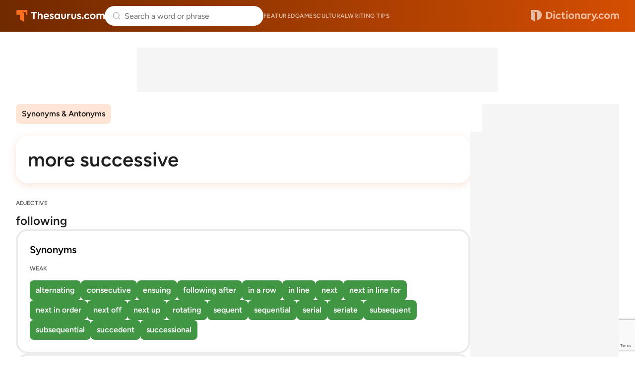

--- FILE ---
content_type: text/html; charset=utf-8
request_url: https://www.google.com/recaptcha/api2/anchor?ar=1&k=6Lf7JnQrAAAAAPHGrpyhBScGaodHXsKHUOnRDX5a&co=aHR0cHM6Ly93d3cudGhlc2F1cnVzLmNvbTo0NDM.&hl=en&v=7gg7H51Q-naNfhmCP3_R47ho&size=invisible&anchor-ms=20000&execute-ms=30000&cb=ejujpsjn6y4o
body_size: 48165
content:
<!DOCTYPE HTML><html dir="ltr" lang="en"><head><meta http-equiv="Content-Type" content="text/html; charset=UTF-8">
<meta http-equiv="X-UA-Compatible" content="IE=edge">
<title>reCAPTCHA</title>
<style type="text/css">
/* cyrillic-ext */
@font-face {
  font-family: 'Roboto';
  font-style: normal;
  font-weight: 400;
  font-stretch: 100%;
  src: url(//fonts.gstatic.com/s/roboto/v48/KFO7CnqEu92Fr1ME7kSn66aGLdTylUAMa3GUBHMdazTgWw.woff2) format('woff2');
  unicode-range: U+0460-052F, U+1C80-1C8A, U+20B4, U+2DE0-2DFF, U+A640-A69F, U+FE2E-FE2F;
}
/* cyrillic */
@font-face {
  font-family: 'Roboto';
  font-style: normal;
  font-weight: 400;
  font-stretch: 100%;
  src: url(//fonts.gstatic.com/s/roboto/v48/KFO7CnqEu92Fr1ME7kSn66aGLdTylUAMa3iUBHMdazTgWw.woff2) format('woff2');
  unicode-range: U+0301, U+0400-045F, U+0490-0491, U+04B0-04B1, U+2116;
}
/* greek-ext */
@font-face {
  font-family: 'Roboto';
  font-style: normal;
  font-weight: 400;
  font-stretch: 100%;
  src: url(//fonts.gstatic.com/s/roboto/v48/KFO7CnqEu92Fr1ME7kSn66aGLdTylUAMa3CUBHMdazTgWw.woff2) format('woff2');
  unicode-range: U+1F00-1FFF;
}
/* greek */
@font-face {
  font-family: 'Roboto';
  font-style: normal;
  font-weight: 400;
  font-stretch: 100%;
  src: url(//fonts.gstatic.com/s/roboto/v48/KFO7CnqEu92Fr1ME7kSn66aGLdTylUAMa3-UBHMdazTgWw.woff2) format('woff2');
  unicode-range: U+0370-0377, U+037A-037F, U+0384-038A, U+038C, U+038E-03A1, U+03A3-03FF;
}
/* math */
@font-face {
  font-family: 'Roboto';
  font-style: normal;
  font-weight: 400;
  font-stretch: 100%;
  src: url(//fonts.gstatic.com/s/roboto/v48/KFO7CnqEu92Fr1ME7kSn66aGLdTylUAMawCUBHMdazTgWw.woff2) format('woff2');
  unicode-range: U+0302-0303, U+0305, U+0307-0308, U+0310, U+0312, U+0315, U+031A, U+0326-0327, U+032C, U+032F-0330, U+0332-0333, U+0338, U+033A, U+0346, U+034D, U+0391-03A1, U+03A3-03A9, U+03B1-03C9, U+03D1, U+03D5-03D6, U+03F0-03F1, U+03F4-03F5, U+2016-2017, U+2034-2038, U+203C, U+2040, U+2043, U+2047, U+2050, U+2057, U+205F, U+2070-2071, U+2074-208E, U+2090-209C, U+20D0-20DC, U+20E1, U+20E5-20EF, U+2100-2112, U+2114-2115, U+2117-2121, U+2123-214F, U+2190, U+2192, U+2194-21AE, U+21B0-21E5, U+21F1-21F2, U+21F4-2211, U+2213-2214, U+2216-22FF, U+2308-230B, U+2310, U+2319, U+231C-2321, U+2336-237A, U+237C, U+2395, U+239B-23B7, U+23D0, U+23DC-23E1, U+2474-2475, U+25AF, U+25B3, U+25B7, U+25BD, U+25C1, U+25CA, U+25CC, U+25FB, U+266D-266F, U+27C0-27FF, U+2900-2AFF, U+2B0E-2B11, U+2B30-2B4C, U+2BFE, U+3030, U+FF5B, U+FF5D, U+1D400-1D7FF, U+1EE00-1EEFF;
}
/* symbols */
@font-face {
  font-family: 'Roboto';
  font-style: normal;
  font-weight: 400;
  font-stretch: 100%;
  src: url(//fonts.gstatic.com/s/roboto/v48/KFO7CnqEu92Fr1ME7kSn66aGLdTylUAMaxKUBHMdazTgWw.woff2) format('woff2');
  unicode-range: U+0001-000C, U+000E-001F, U+007F-009F, U+20DD-20E0, U+20E2-20E4, U+2150-218F, U+2190, U+2192, U+2194-2199, U+21AF, U+21E6-21F0, U+21F3, U+2218-2219, U+2299, U+22C4-22C6, U+2300-243F, U+2440-244A, U+2460-24FF, U+25A0-27BF, U+2800-28FF, U+2921-2922, U+2981, U+29BF, U+29EB, U+2B00-2BFF, U+4DC0-4DFF, U+FFF9-FFFB, U+10140-1018E, U+10190-1019C, U+101A0, U+101D0-101FD, U+102E0-102FB, U+10E60-10E7E, U+1D2C0-1D2D3, U+1D2E0-1D37F, U+1F000-1F0FF, U+1F100-1F1AD, U+1F1E6-1F1FF, U+1F30D-1F30F, U+1F315, U+1F31C, U+1F31E, U+1F320-1F32C, U+1F336, U+1F378, U+1F37D, U+1F382, U+1F393-1F39F, U+1F3A7-1F3A8, U+1F3AC-1F3AF, U+1F3C2, U+1F3C4-1F3C6, U+1F3CA-1F3CE, U+1F3D4-1F3E0, U+1F3ED, U+1F3F1-1F3F3, U+1F3F5-1F3F7, U+1F408, U+1F415, U+1F41F, U+1F426, U+1F43F, U+1F441-1F442, U+1F444, U+1F446-1F449, U+1F44C-1F44E, U+1F453, U+1F46A, U+1F47D, U+1F4A3, U+1F4B0, U+1F4B3, U+1F4B9, U+1F4BB, U+1F4BF, U+1F4C8-1F4CB, U+1F4D6, U+1F4DA, U+1F4DF, U+1F4E3-1F4E6, U+1F4EA-1F4ED, U+1F4F7, U+1F4F9-1F4FB, U+1F4FD-1F4FE, U+1F503, U+1F507-1F50B, U+1F50D, U+1F512-1F513, U+1F53E-1F54A, U+1F54F-1F5FA, U+1F610, U+1F650-1F67F, U+1F687, U+1F68D, U+1F691, U+1F694, U+1F698, U+1F6AD, U+1F6B2, U+1F6B9-1F6BA, U+1F6BC, U+1F6C6-1F6CF, U+1F6D3-1F6D7, U+1F6E0-1F6EA, U+1F6F0-1F6F3, U+1F6F7-1F6FC, U+1F700-1F7FF, U+1F800-1F80B, U+1F810-1F847, U+1F850-1F859, U+1F860-1F887, U+1F890-1F8AD, U+1F8B0-1F8BB, U+1F8C0-1F8C1, U+1F900-1F90B, U+1F93B, U+1F946, U+1F984, U+1F996, U+1F9E9, U+1FA00-1FA6F, U+1FA70-1FA7C, U+1FA80-1FA89, U+1FA8F-1FAC6, U+1FACE-1FADC, U+1FADF-1FAE9, U+1FAF0-1FAF8, U+1FB00-1FBFF;
}
/* vietnamese */
@font-face {
  font-family: 'Roboto';
  font-style: normal;
  font-weight: 400;
  font-stretch: 100%;
  src: url(//fonts.gstatic.com/s/roboto/v48/KFO7CnqEu92Fr1ME7kSn66aGLdTylUAMa3OUBHMdazTgWw.woff2) format('woff2');
  unicode-range: U+0102-0103, U+0110-0111, U+0128-0129, U+0168-0169, U+01A0-01A1, U+01AF-01B0, U+0300-0301, U+0303-0304, U+0308-0309, U+0323, U+0329, U+1EA0-1EF9, U+20AB;
}
/* latin-ext */
@font-face {
  font-family: 'Roboto';
  font-style: normal;
  font-weight: 400;
  font-stretch: 100%;
  src: url(//fonts.gstatic.com/s/roboto/v48/KFO7CnqEu92Fr1ME7kSn66aGLdTylUAMa3KUBHMdazTgWw.woff2) format('woff2');
  unicode-range: U+0100-02BA, U+02BD-02C5, U+02C7-02CC, U+02CE-02D7, U+02DD-02FF, U+0304, U+0308, U+0329, U+1D00-1DBF, U+1E00-1E9F, U+1EF2-1EFF, U+2020, U+20A0-20AB, U+20AD-20C0, U+2113, U+2C60-2C7F, U+A720-A7FF;
}
/* latin */
@font-face {
  font-family: 'Roboto';
  font-style: normal;
  font-weight: 400;
  font-stretch: 100%;
  src: url(//fonts.gstatic.com/s/roboto/v48/KFO7CnqEu92Fr1ME7kSn66aGLdTylUAMa3yUBHMdazQ.woff2) format('woff2');
  unicode-range: U+0000-00FF, U+0131, U+0152-0153, U+02BB-02BC, U+02C6, U+02DA, U+02DC, U+0304, U+0308, U+0329, U+2000-206F, U+20AC, U+2122, U+2191, U+2193, U+2212, U+2215, U+FEFF, U+FFFD;
}
/* cyrillic-ext */
@font-face {
  font-family: 'Roboto';
  font-style: normal;
  font-weight: 500;
  font-stretch: 100%;
  src: url(//fonts.gstatic.com/s/roboto/v48/KFO7CnqEu92Fr1ME7kSn66aGLdTylUAMa3GUBHMdazTgWw.woff2) format('woff2');
  unicode-range: U+0460-052F, U+1C80-1C8A, U+20B4, U+2DE0-2DFF, U+A640-A69F, U+FE2E-FE2F;
}
/* cyrillic */
@font-face {
  font-family: 'Roboto';
  font-style: normal;
  font-weight: 500;
  font-stretch: 100%;
  src: url(//fonts.gstatic.com/s/roboto/v48/KFO7CnqEu92Fr1ME7kSn66aGLdTylUAMa3iUBHMdazTgWw.woff2) format('woff2');
  unicode-range: U+0301, U+0400-045F, U+0490-0491, U+04B0-04B1, U+2116;
}
/* greek-ext */
@font-face {
  font-family: 'Roboto';
  font-style: normal;
  font-weight: 500;
  font-stretch: 100%;
  src: url(//fonts.gstatic.com/s/roboto/v48/KFO7CnqEu92Fr1ME7kSn66aGLdTylUAMa3CUBHMdazTgWw.woff2) format('woff2');
  unicode-range: U+1F00-1FFF;
}
/* greek */
@font-face {
  font-family: 'Roboto';
  font-style: normal;
  font-weight: 500;
  font-stretch: 100%;
  src: url(//fonts.gstatic.com/s/roboto/v48/KFO7CnqEu92Fr1ME7kSn66aGLdTylUAMa3-UBHMdazTgWw.woff2) format('woff2');
  unicode-range: U+0370-0377, U+037A-037F, U+0384-038A, U+038C, U+038E-03A1, U+03A3-03FF;
}
/* math */
@font-face {
  font-family: 'Roboto';
  font-style: normal;
  font-weight: 500;
  font-stretch: 100%;
  src: url(//fonts.gstatic.com/s/roboto/v48/KFO7CnqEu92Fr1ME7kSn66aGLdTylUAMawCUBHMdazTgWw.woff2) format('woff2');
  unicode-range: U+0302-0303, U+0305, U+0307-0308, U+0310, U+0312, U+0315, U+031A, U+0326-0327, U+032C, U+032F-0330, U+0332-0333, U+0338, U+033A, U+0346, U+034D, U+0391-03A1, U+03A3-03A9, U+03B1-03C9, U+03D1, U+03D5-03D6, U+03F0-03F1, U+03F4-03F5, U+2016-2017, U+2034-2038, U+203C, U+2040, U+2043, U+2047, U+2050, U+2057, U+205F, U+2070-2071, U+2074-208E, U+2090-209C, U+20D0-20DC, U+20E1, U+20E5-20EF, U+2100-2112, U+2114-2115, U+2117-2121, U+2123-214F, U+2190, U+2192, U+2194-21AE, U+21B0-21E5, U+21F1-21F2, U+21F4-2211, U+2213-2214, U+2216-22FF, U+2308-230B, U+2310, U+2319, U+231C-2321, U+2336-237A, U+237C, U+2395, U+239B-23B7, U+23D0, U+23DC-23E1, U+2474-2475, U+25AF, U+25B3, U+25B7, U+25BD, U+25C1, U+25CA, U+25CC, U+25FB, U+266D-266F, U+27C0-27FF, U+2900-2AFF, U+2B0E-2B11, U+2B30-2B4C, U+2BFE, U+3030, U+FF5B, U+FF5D, U+1D400-1D7FF, U+1EE00-1EEFF;
}
/* symbols */
@font-face {
  font-family: 'Roboto';
  font-style: normal;
  font-weight: 500;
  font-stretch: 100%;
  src: url(//fonts.gstatic.com/s/roboto/v48/KFO7CnqEu92Fr1ME7kSn66aGLdTylUAMaxKUBHMdazTgWw.woff2) format('woff2');
  unicode-range: U+0001-000C, U+000E-001F, U+007F-009F, U+20DD-20E0, U+20E2-20E4, U+2150-218F, U+2190, U+2192, U+2194-2199, U+21AF, U+21E6-21F0, U+21F3, U+2218-2219, U+2299, U+22C4-22C6, U+2300-243F, U+2440-244A, U+2460-24FF, U+25A0-27BF, U+2800-28FF, U+2921-2922, U+2981, U+29BF, U+29EB, U+2B00-2BFF, U+4DC0-4DFF, U+FFF9-FFFB, U+10140-1018E, U+10190-1019C, U+101A0, U+101D0-101FD, U+102E0-102FB, U+10E60-10E7E, U+1D2C0-1D2D3, U+1D2E0-1D37F, U+1F000-1F0FF, U+1F100-1F1AD, U+1F1E6-1F1FF, U+1F30D-1F30F, U+1F315, U+1F31C, U+1F31E, U+1F320-1F32C, U+1F336, U+1F378, U+1F37D, U+1F382, U+1F393-1F39F, U+1F3A7-1F3A8, U+1F3AC-1F3AF, U+1F3C2, U+1F3C4-1F3C6, U+1F3CA-1F3CE, U+1F3D4-1F3E0, U+1F3ED, U+1F3F1-1F3F3, U+1F3F5-1F3F7, U+1F408, U+1F415, U+1F41F, U+1F426, U+1F43F, U+1F441-1F442, U+1F444, U+1F446-1F449, U+1F44C-1F44E, U+1F453, U+1F46A, U+1F47D, U+1F4A3, U+1F4B0, U+1F4B3, U+1F4B9, U+1F4BB, U+1F4BF, U+1F4C8-1F4CB, U+1F4D6, U+1F4DA, U+1F4DF, U+1F4E3-1F4E6, U+1F4EA-1F4ED, U+1F4F7, U+1F4F9-1F4FB, U+1F4FD-1F4FE, U+1F503, U+1F507-1F50B, U+1F50D, U+1F512-1F513, U+1F53E-1F54A, U+1F54F-1F5FA, U+1F610, U+1F650-1F67F, U+1F687, U+1F68D, U+1F691, U+1F694, U+1F698, U+1F6AD, U+1F6B2, U+1F6B9-1F6BA, U+1F6BC, U+1F6C6-1F6CF, U+1F6D3-1F6D7, U+1F6E0-1F6EA, U+1F6F0-1F6F3, U+1F6F7-1F6FC, U+1F700-1F7FF, U+1F800-1F80B, U+1F810-1F847, U+1F850-1F859, U+1F860-1F887, U+1F890-1F8AD, U+1F8B0-1F8BB, U+1F8C0-1F8C1, U+1F900-1F90B, U+1F93B, U+1F946, U+1F984, U+1F996, U+1F9E9, U+1FA00-1FA6F, U+1FA70-1FA7C, U+1FA80-1FA89, U+1FA8F-1FAC6, U+1FACE-1FADC, U+1FADF-1FAE9, U+1FAF0-1FAF8, U+1FB00-1FBFF;
}
/* vietnamese */
@font-face {
  font-family: 'Roboto';
  font-style: normal;
  font-weight: 500;
  font-stretch: 100%;
  src: url(//fonts.gstatic.com/s/roboto/v48/KFO7CnqEu92Fr1ME7kSn66aGLdTylUAMa3OUBHMdazTgWw.woff2) format('woff2');
  unicode-range: U+0102-0103, U+0110-0111, U+0128-0129, U+0168-0169, U+01A0-01A1, U+01AF-01B0, U+0300-0301, U+0303-0304, U+0308-0309, U+0323, U+0329, U+1EA0-1EF9, U+20AB;
}
/* latin-ext */
@font-face {
  font-family: 'Roboto';
  font-style: normal;
  font-weight: 500;
  font-stretch: 100%;
  src: url(//fonts.gstatic.com/s/roboto/v48/KFO7CnqEu92Fr1ME7kSn66aGLdTylUAMa3KUBHMdazTgWw.woff2) format('woff2');
  unicode-range: U+0100-02BA, U+02BD-02C5, U+02C7-02CC, U+02CE-02D7, U+02DD-02FF, U+0304, U+0308, U+0329, U+1D00-1DBF, U+1E00-1E9F, U+1EF2-1EFF, U+2020, U+20A0-20AB, U+20AD-20C0, U+2113, U+2C60-2C7F, U+A720-A7FF;
}
/* latin */
@font-face {
  font-family: 'Roboto';
  font-style: normal;
  font-weight: 500;
  font-stretch: 100%;
  src: url(//fonts.gstatic.com/s/roboto/v48/KFO7CnqEu92Fr1ME7kSn66aGLdTylUAMa3yUBHMdazQ.woff2) format('woff2');
  unicode-range: U+0000-00FF, U+0131, U+0152-0153, U+02BB-02BC, U+02C6, U+02DA, U+02DC, U+0304, U+0308, U+0329, U+2000-206F, U+20AC, U+2122, U+2191, U+2193, U+2212, U+2215, U+FEFF, U+FFFD;
}
/* cyrillic-ext */
@font-face {
  font-family: 'Roboto';
  font-style: normal;
  font-weight: 900;
  font-stretch: 100%;
  src: url(//fonts.gstatic.com/s/roboto/v48/KFO7CnqEu92Fr1ME7kSn66aGLdTylUAMa3GUBHMdazTgWw.woff2) format('woff2');
  unicode-range: U+0460-052F, U+1C80-1C8A, U+20B4, U+2DE0-2DFF, U+A640-A69F, U+FE2E-FE2F;
}
/* cyrillic */
@font-face {
  font-family: 'Roboto';
  font-style: normal;
  font-weight: 900;
  font-stretch: 100%;
  src: url(//fonts.gstatic.com/s/roboto/v48/KFO7CnqEu92Fr1ME7kSn66aGLdTylUAMa3iUBHMdazTgWw.woff2) format('woff2');
  unicode-range: U+0301, U+0400-045F, U+0490-0491, U+04B0-04B1, U+2116;
}
/* greek-ext */
@font-face {
  font-family: 'Roboto';
  font-style: normal;
  font-weight: 900;
  font-stretch: 100%;
  src: url(//fonts.gstatic.com/s/roboto/v48/KFO7CnqEu92Fr1ME7kSn66aGLdTylUAMa3CUBHMdazTgWw.woff2) format('woff2');
  unicode-range: U+1F00-1FFF;
}
/* greek */
@font-face {
  font-family: 'Roboto';
  font-style: normal;
  font-weight: 900;
  font-stretch: 100%;
  src: url(//fonts.gstatic.com/s/roboto/v48/KFO7CnqEu92Fr1ME7kSn66aGLdTylUAMa3-UBHMdazTgWw.woff2) format('woff2');
  unicode-range: U+0370-0377, U+037A-037F, U+0384-038A, U+038C, U+038E-03A1, U+03A3-03FF;
}
/* math */
@font-face {
  font-family: 'Roboto';
  font-style: normal;
  font-weight: 900;
  font-stretch: 100%;
  src: url(//fonts.gstatic.com/s/roboto/v48/KFO7CnqEu92Fr1ME7kSn66aGLdTylUAMawCUBHMdazTgWw.woff2) format('woff2');
  unicode-range: U+0302-0303, U+0305, U+0307-0308, U+0310, U+0312, U+0315, U+031A, U+0326-0327, U+032C, U+032F-0330, U+0332-0333, U+0338, U+033A, U+0346, U+034D, U+0391-03A1, U+03A3-03A9, U+03B1-03C9, U+03D1, U+03D5-03D6, U+03F0-03F1, U+03F4-03F5, U+2016-2017, U+2034-2038, U+203C, U+2040, U+2043, U+2047, U+2050, U+2057, U+205F, U+2070-2071, U+2074-208E, U+2090-209C, U+20D0-20DC, U+20E1, U+20E5-20EF, U+2100-2112, U+2114-2115, U+2117-2121, U+2123-214F, U+2190, U+2192, U+2194-21AE, U+21B0-21E5, U+21F1-21F2, U+21F4-2211, U+2213-2214, U+2216-22FF, U+2308-230B, U+2310, U+2319, U+231C-2321, U+2336-237A, U+237C, U+2395, U+239B-23B7, U+23D0, U+23DC-23E1, U+2474-2475, U+25AF, U+25B3, U+25B7, U+25BD, U+25C1, U+25CA, U+25CC, U+25FB, U+266D-266F, U+27C0-27FF, U+2900-2AFF, U+2B0E-2B11, U+2B30-2B4C, U+2BFE, U+3030, U+FF5B, U+FF5D, U+1D400-1D7FF, U+1EE00-1EEFF;
}
/* symbols */
@font-face {
  font-family: 'Roboto';
  font-style: normal;
  font-weight: 900;
  font-stretch: 100%;
  src: url(//fonts.gstatic.com/s/roboto/v48/KFO7CnqEu92Fr1ME7kSn66aGLdTylUAMaxKUBHMdazTgWw.woff2) format('woff2');
  unicode-range: U+0001-000C, U+000E-001F, U+007F-009F, U+20DD-20E0, U+20E2-20E4, U+2150-218F, U+2190, U+2192, U+2194-2199, U+21AF, U+21E6-21F0, U+21F3, U+2218-2219, U+2299, U+22C4-22C6, U+2300-243F, U+2440-244A, U+2460-24FF, U+25A0-27BF, U+2800-28FF, U+2921-2922, U+2981, U+29BF, U+29EB, U+2B00-2BFF, U+4DC0-4DFF, U+FFF9-FFFB, U+10140-1018E, U+10190-1019C, U+101A0, U+101D0-101FD, U+102E0-102FB, U+10E60-10E7E, U+1D2C0-1D2D3, U+1D2E0-1D37F, U+1F000-1F0FF, U+1F100-1F1AD, U+1F1E6-1F1FF, U+1F30D-1F30F, U+1F315, U+1F31C, U+1F31E, U+1F320-1F32C, U+1F336, U+1F378, U+1F37D, U+1F382, U+1F393-1F39F, U+1F3A7-1F3A8, U+1F3AC-1F3AF, U+1F3C2, U+1F3C4-1F3C6, U+1F3CA-1F3CE, U+1F3D4-1F3E0, U+1F3ED, U+1F3F1-1F3F3, U+1F3F5-1F3F7, U+1F408, U+1F415, U+1F41F, U+1F426, U+1F43F, U+1F441-1F442, U+1F444, U+1F446-1F449, U+1F44C-1F44E, U+1F453, U+1F46A, U+1F47D, U+1F4A3, U+1F4B0, U+1F4B3, U+1F4B9, U+1F4BB, U+1F4BF, U+1F4C8-1F4CB, U+1F4D6, U+1F4DA, U+1F4DF, U+1F4E3-1F4E6, U+1F4EA-1F4ED, U+1F4F7, U+1F4F9-1F4FB, U+1F4FD-1F4FE, U+1F503, U+1F507-1F50B, U+1F50D, U+1F512-1F513, U+1F53E-1F54A, U+1F54F-1F5FA, U+1F610, U+1F650-1F67F, U+1F687, U+1F68D, U+1F691, U+1F694, U+1F698, U+1F6AD, U+1F6B2, U+1F6B9-1F6BA, U+1F6BC, U+1F6C6-1F6CF, U+1F6D3-1F6D7, U+1F6E0-1F6EA, U+1F6F0-1F6F3, U+1F6F7-1F6FC, U+1F700-1F7FF, U+1F800-1F80B, U+1F810-1F847, U+1F850-1F859, U+1F860-1F887, U+1F890-1F8AD, U+1F8B0-1F8BB, U+1F8C0-1F8C1, U+1F900-1F90B, U+1F93B, U+1F946, U+1F984, U+1F996, U+1F9E9, U+1FA00-1FA6F, U+1FA70-1FA7C, U+1FA80-1FA89, U+1FA8F-1FAC6, U+1FACE-1FADC, U+1FADF-1FAE9, U+1FAF0-1FAF8, U+1FB00-1FBFF;
}
/* vietnamese */
@font-face {
  font-family: 'Roboto';
  font-style: normal;
  font-weight: 900;
  font-stretch: 100%;
  src: url(//fonts.gstatic.com/s/roboto/v48/KFO7CnqEu92Fr1ME7kSn66aGLdTylUAMa3OUBHMdazTgWw.woff2) format('woff2');
  unicode-range: U+0102-0103, U+0110-0111, U+0128-0129, U+0168-0169, U+01A0-01A1, U+01AF-01B0, U+0300-0301, U+0303-0304, U+0308-0309, U+0323, U+0329, U+1EA0-1EF9, U+20AB;
}
/* latin-ext */
@font-face {
  font-family: 'Roboto';
  font-style: normal;
  font-weight: 900;
  font-stretch: 100%;
  src: url(//fonts.gstatic.com/s/roboto/v48/KFO7CnqEu92Fr1ME7kSn66aGLdTylUAMa3KUBHMdazTgWw.woff2) format('woff2');
  unicode-range: U+0100-02BA, U+02BD-02C5, U+02C7-02CC, U+02CE-02D7, U+02DD-02FF, U+0304, U+0308, U+0329, U+1D00-1DBF, U+1E00-1E9F, U+1EF2-1EFF, U+2020, U+20A0-20AB, U+20AD-20C0, U+2113, U+2C60-2C7F, U+A720-A7FF;
}
/* latin */
@font-face {
  font-family: 'Roboto';
  font-style: normal;
  font-weight: 900;
  font-stretch: 100%;
  src: url(//fonts.gstatic.com/s/roboto/v48/KFO7CnqEu92Fr1ME7kSn66aGLdTylUAMa3yUBHMdazQ.woff2) format('woff2');
  unicode-range: U+0000-00FF, U+0131, U+0152-0153, U+02BB-02BC, U+02C6, U+02DA, U+02DC, U+0304, U+0308, U+0329, U+2000-206F, U+20AC, U+2122, U+2191, U+2193, U+2212, U+2215, U+FEFF, U+FFFD;
}

</style>
<link rel="stylesheet" type="text/css" href="https://www.gstatic.com/recaptcha/releases/7gg7H51Q-naNfhmCP3_R47ho/styles__ltr.css">
<script nonce="ExVX0Sbaiufwz2K5T8IyaQ" type="text/javascript">window['__recaptcha_api'] = 'https://www.google.com/recaptcha/api2/';</script>
<script type="text/javascript" src="https://www.gstatic.com/recaptcha/releases/7gg7H51Q-naNfhmCP3_R47ho/recaptcha__en.js" nonce="ExVX0Sbaiufwz2K5T8IyaQ">
      
    </script></head>
<body><div id="rc-anchor-alert" class="rc-anchor-alert"></div>
<input type="hidden" id="recaptcha-token" value="[base64]">
<script type="text/javascript" nonce="ExVX0Sbaiufwz2K5T8IyaQ">
      recaptcha.anchor.Main.init("[\x22ainput\x22,[\x22bgdata\x22,\x22\x22,\[base64]/[base64]/bmV3IFpbdF0obVswXSk6Sz09Mj9uZXcgWlt0XShtWzBdLG1bMV0pOks9PTM/bmV3IFpbdF0obVswXSxtWzFdLG1bMl0pOks9PTQ/[base64]/[base64]/[base64]/[base64]/[base64]/[base64]/[base64]/[base64]/[base64]/[base64]/[base64]/[base64]/[base64]/[base64]\\u003d\\u003d\x22,\[base64]\x22,\x22wooAbMKdYcKzMTDDjFbDmsKvJcOWa8O6bcKQUnF2w4A2wosHw6JFcsOAw43CqU3DlMO5w4PCn8Kaw5rCi8KMw5jCnMOgw7/[base64]/wpEGJMOLwq/DgMKGw7HDnMKgwpfCpAXCnBrCjVl/[base64]/Dm8OWQsKFwq7CgcOzwrpZYMK8wo3CtSbCtMKBwp3CoRV7wrVkw6jCrsKyw7DCim3DqjU4wrvCn8Kqw4IMwpDDoS0ewrXCv2xJBsOvLMOnw7pUw6lmw6DCssOKEAp2w6xfw7vCs37DkFnDu1HDk0EEw5lyVcK2QW/DvDACdVogWcKEwpTCog5lw6TDmsO7w5zDh0tHNWI0w7zDomHDn0UvJC5fTsKqwoYEesOXw47DhAs7DMOQwrvCiMKYc8OfCMOzwphKYsOWHRg5csOyw7XCu8KLwrFrw6oRX37CnSbDv8KAw4/Dh8OhIyBRYWohOVXDjWnCnC/[base64]/[base64]/DqhPDojzCg8KPw6LDvsKZBHTDij0lwrYKw6t5wpVWwpR/dcOeJ29OLGrDucK6w7dxw7I9CsOPwrtiw4LDszHChsKbQcK3w5HDjsKfO8KcwrjChMKDQMOcYMKiw4fDnsKRwpMxw7QTwrPDgUUMwqTCtVvDhcKHwoR6w7fCmsOCDnnCicOuFAfDl27CocKjPTPCosOGw7nDngM+wp1ww7x7I8KYAnB+SAcxw5tZwpnDlSsvf8O/S8KeT8O1w6DCgsO7Ly7CvcOeb8KSIsKxwpo/[base64]/Cq04ue8Ktw5szw6gEMhdgw5TDgcKRZ8OYXcK/[base64]/DocOqw64Nw6BDesOJe0EfLy4Bc2vCm8Kjw6MNwqJlw67CnMOLNcKYfcKyDmPCqU3DtcOiJSE5FH5+w7dJPULDq8KNQcKbw7XDvwTCi8Kgw4TDlsKrwr3CqCvCl8KMDUvDrcKpwozDlsKSw4zCusOdGAHCqGDDqsOhw6/[base64]/[base64]/RVbCncK7Y8KMw4t9wpnCi3ZEHMOKNMKXYm3CjhExFnzCuUvDscK5w4YWUMKDS8KAw4plA8KKLsOtw77CkCfCjMOywrQOYsOpaSwxI8K3w7zCucO6w6fCoFxKwrt/wrjCqV0qChhUw4/CpwLDlmcdcmc5NxlYw5nDkBl1EA1VKcKbw6Ysw4HDmsO/a8ObwpV6F8KYFsOSUlp/[base64]/w4LCkcK+bcKWw6/DvEfDmCDDhjEEw7XCs8KLesKXN8KxNkUlwp05wrkndmLDnwgsw57DlCnCm0YswpbDnEPCunNyw5vDiHYrw5kXwq7DghPCtTo2woXDhmpyC29zZFfDsTwkJ8OnUkLChcO/RcOLwpRtEsKpwqjCq8Oew7fDhjDCgGsUZjwUdUEgw6XDpwJFTwTCvHZdwp7DjMO9w7FaKsOgwo/DvEEhHcOuMzLClCbCnEEywrrCp8KgKEpnw6zDoQjClsOeE8KRw74XwpsRw7wQUcOjP8KDw4nDrsKwJTZrw7jDoMKNw7QwbMO9w4PCs1PCiMOUw4o+w4nDgMK6wpvCosOmw6PDsMKvw4V1w5zDtcOtTFA/d8KUwpLDpsOPwoorFjkXwqVATmnCvzTDqcO4wofDsMKeUcKLES/Dhl5wwrE1w64DwpzCkTLCsMO5VzHDoGLDq8KBwrfCoDbCnUbCpMOYwqVKciDDpHAuwpRaw61mw7VvMsOZBz8Jw7nCqMKgwrrCqDnCjB3CnEbCimPCmT9+X8OOLlhRecKNwqHDiw0Ww4nCvyzDs8K4AMKDA2PDkMKow5rCsRzDszh+wo/CnikpEEJdw6ULMMKsAcKnwrbCh2HCgFrCrsKTWMOjKA5KaDomw6HDr8K5w6nComVmZQvDiTo3C8ObVg5qOzPCklrCmCgow7UmwqgBO8KWwoZRwpYaw6hDK8OMCEwgRCrCv1DCqm8yXjkzdjTDnsKew5cew6XDj8ODw7VxwrbCt8KXEgZ5wrvCiTzCpWhYL8OXZsKSwr/ChMKTwpzCr8O9S3HDmcO9e2/DvT9aOUVvwrVVwoQRw4HCvsKOwqnClMKkwo0CYDLDkkkRw43CicK9c2dnw4ZBw6Zkw7jCkMKRw7XDs8OtaBlKwrwUwoBMfgrCisKgw7F3wqlowq0/Uh3DrcOqCykiLTPCncKxKcOOwqvDoMObLcK4w6kAGsKOwrFOwpjCrsKvTjlBwqMdw4xEwqMIw4/DocKGFcKewq1ldyzCv2wjw6wQaDsmwoUrw6fDiMOJwrzDk8K8w5MWw5p3VkfDgsKIwqLCq1HCnsOgMcKuw7XCucKBb8K7LMOyXDTDt8KcW1TDvsOyMMKEcjjCscOANcO4wpJ3YMKGw5/[base64]/Cr8KgGgTComLDocKGXUU6dykpLg/CmsKgacOuw7FvOsKkw6ttH1vCnC3Csn7Ch2fDrcOsSAzDmcOOBcKnw48dX8KgDDjCmsKvGgUXVMO/OwNIw6RKVsK4XTjDkcO4woTCuhhnfsKyRRsRwos5w5zCrsOQKsKcfsOaw7dpwq/DjsKDw4fDoH8YXcOPwqhEwqXDpm53w7PDnWHDqcKgwoAmwoHDuw7DiiElw7YuUcKhw5LCk1HDnsKGwrbDq8Ohw5k4J8OtwoM3NMKBcMKiFcKvwp3DmnFsw4FrO0kJFjsKRxvCgMKndCXCscORaMOfwqHDnCLChcOoeCsYWsO9GjA/dcOqCijDijkPHMKrw7PCisOoOnjDtDjDtcOVw5rDnsKZJMKOwpXClyfCgcO4w4F+wrt3MRbDjmw+w6Ilwr14DHhWwoHCl8KaN8OFZVfDm3wMwobDrcOhw5fDo1gYw67DlsKHA8KXcglVaRnDuWAfYMKvw73DsWUaDW5IdQPCrUrDlgIlwqgfYWXCpmXDh3R/Z8K/w4XClX/DnMODQW9zw4Bnfz91w6jDj8O7wr4twoAew5hAwqPCrA4TdQ/CsUogdMK/MsKVwoTDjRfCth/CowIBXsK7wqNoO2PClMOdwqzDmSjCjcKPw7TDl0VDWQ3DsCfDscKIwpZfw4nCilFhwrXDpFQXw6fDi1EpbcKaXcKVCMKzwrpuw5zDncO/MkTDiTfClx7DikPDlWDDv3rCnSvDqsKzOMKuGMKcAsKuQUfCiVlvwrPDmEgyJQcxAB3CnTzCtELCtsOOVB1OwrZWw6l4w53DpsOzQm0uw4jCpMK+wobDqsKUwp7DksO4TFHCnT9OKcKXwo7DpEgKwrJEXUHCqndnw5nCucKwSS/CtsKbecOWw7DDjTc3IMO2wqDCpDQaPMOsw40sw6Zlw4PDsVfDoRA5M8O4wrgmw4AhwrMQc8OtUmvDi8KKw5QdasKqYsKSBW7DmcK+cjMKw7wfw77CmMKNCQfDjsO5R8ODdcKUWsO3TcKcAMOPwo/CpFVawpRZT8O3NsKaw5xXw4xOXsOcWcKsVcOKM8Knw60GfnDDrX/CrMOBwqfDrMK2U8Kjwr/CtsKUw4B+dMKeJMObwrArwpxRwpFDwqxQw5DDqsONwo7CjmAndMOsFcKHw4dcwq/Ch8K/w5xEUSJZw4HDuUduXCHCuGAIMsK6w6Ejwr/CgRFTwoPDjjPDi8O8wqjDpMKNw7HDusKzw45kfsKhcAPClsKRKMKdZsKtwpolw5bDm2wOwqDDk3lew6bDkW9eJwDDim/Cj8KOwq7DhcOkw5pMNAJPw7LChMKwOcKlwodfw6TCgMOLw73CrsKIEMKgwr3Cj1t/[base64]/DpxPDhFfCtMO5w71MwoBHw6hqbAXCnMObwpHDmsKqw7jDulLDvMKTw59jZS9wwrp6w55ZaxvCk8OWw5sBw4VXNB7Cu8KrTcK9OUIGwq5VB3TCnsKFw5nCusOBR27CnAbCo8KvS8KHOMK3w5/CgcKSGEFNwqDDucKkAMKCByrDoWXCucOnw6MOLX7DgQPDs8Opw4bDm3kub8OIw4gNw6k0wogSZBh9eBEfwp/[base64]/bcOvwq1Nw5vDrUnDvsOZw7PDlCDDh8OBDGXCjsK7FMOuMMK9w5fDjS5xKcK7wrDCg8KGUcOCwoQKw4HCtQ8+woI/QsKhwpbCvMOJRcORal3CkW08aDxkbQTCi17Cq8K4bXI3w6bDjmZTwp/DocOMw5vCqsOxDmzCjijDsSzDlXBWGMOfLAwPwpfCkcKCJ8KFADIeUcO+w78Uw77CmMObWMKzL1XDrxPCvcKfDsO4BcOAwoIQw7jDiGkgQMK2w7cXwphqwr5ew4NywqofwqbDk8KdWW/CkVh+TC3Cq1/ChkAVWyQfwqkGw4DDqcO3wroBf8K0C2l/H8OIFsK2bcKqwoQmwrF7WMORLmNqw5/CtcO+wpjDmhxMW1vCuTdVC8OeYEXCgXnDiCPClcKMK8OVwo7DmcOdWcOrKkTDlcKVwoRAwrYzfcO7wpnCuxvCnMKPVSRTwqAcwoPCkTvDlgjChisnwpNFJg3CjcK9wr3CrsK+R8Orw7zCmgjDjRsoP1nChQ1zNl1+w4DDgsOqNsKAw6cnwq3Cgn7DtMOuHFzChcKWwo/CnWQmw5hFwojCp2PDk8KTwoEHwqRwBwDDjwvChsKZw6odw4DCssKvwpvCpsKHIi0+wpXDph1wJXPCgcKeHsOlIMKBw71LW8K6PMOOwpIwFwpfAQF5wqLDq37CpnEBDMO/cFLDhcKRPWrChcKQDMODw49UKUfCjjRzbTvDg3VtwrhzwoXDj2QLw5Y0CsKtdnINH8OVw6BUwrwWdjNNIMOfwoAtYMKddMKVZcOaTQ/[base64]/[base64]/[base64]/[base64]/CkjFzNwIrHcK7w7bDghnChMKTVkIlwr19wrzCmhYiFsKiZTHCvhRGw6/CsGlBcsObw5/CmAJWcS/CrMKhVjJWewbCvmxTwqlKw7A/cFtKw456LMOeWcKgPjY6LFpzw67DuMKtDUrDizkYbwHCu19IQMK6F8K7w6ttUnhYwpMFw4nChWHCs8K1wqknd3fDmsOfSmjCnF4DwoRoOgZEMCpnwoLDjcO2w7nCpMKwwrnDkB/CqgFvIcOSw4BbQ8KabXLChVNbwrvCmsKpwovDksOiw7rDrAbCtQXCqsONwpMkw7/[base64]/IMKQblBHZUHCjMKPwrLCtkVdwpR9KUN/In5pwoZUUzllw4ZGw7ZJYhwfw6jDvsKmw6/CrsKhwqdTE8OGwpnCksK1ID3DjwTDm8OwJsKXY8Ohw4jCksKVfQJTMlrClVEDI8OgcMOBd0sPaUEvwpxJwrzDmcKcZCcyEMOHwrXDhsOBC8OpwpnDncK+QETDiBsgw4kJGmFsw5xAw4HDocK4FMK/UiUJTsKZwpQCXFhLe0fDrcOAwos+w4HDixrDrzIEVVsmwpxgwozDgMOjwqArw5HDrA3ClMO/dcOVw5LDtsKvRjvDpArDgcO5wrIqZxIZw4QDwrtww4TCsV3DnDVtBcOwdWRywrbCgy3CvMODN8KBLsOvFMKaw7/[base64]/w5kEAmgPw788VUBAw4xvXMONf0/DjcO8NGrCvMKXSMKqBDDDpzHCp8OxwqXCqMOLJX1Qw5Znw4hJCXYGZMOwO8KiwpbCscO3G1DDlMOtwpINwoo2w4kGwrDCt8KHe8Oqw6/DqVTDq2zCusKLI8KRHTckw6/DpMKMwofCixdiwr3CpsKowrUKFMOsOcOQI8OcDyp3ScOdw7PCgUgBfsOqfU4eWAnCtnPDk8KBFlBIw4vDvlRLwrwiFhPDuS5Ew4fDuBzCkwg6IG53w7HDvW9kXMOTwoYNw4nDlwE5wr7CtQJVN8OUTcKURMOAUcO/[base64]/CnsKfVgHCrA/CrcOVeCrCn33DhsKqw5N4YsOMXMOePsKLBBXDpcOIZ8OGB8OnacKkwrfDkcKvaUhCwoHCrsKZAXLCjcKbAMKeesKowq1OwphyacKpw43DscO1e8O0GybCs0nCo8O0wroIwoR/w650w5jDqVnDv3LCow/CpijDocOUccOLwoHCiMOZwrnDhsOxwqnDjGoKJMOidVPDrQA7w7LChGJNw6NIYE/CqQzDgUfCt8KYJsOEKcOZA8OJdwMABlVxw6llEMOEwrjCrGwEwognw4TDpsOPfcKTw4YKw5TDnQ7DhSQFA1jDr3LCqzAcw5ZIw7daaFPCmcObwonDlcOJw7oTw5bCocKNw79owrUeb8KmMcOaOcK4asK0w43CocOQw5/Dq8KKf3MxIXZlwqTDosOyOFvChVFAEsO6NcOiw7/Co8KRQsOOWsKuwoDDjsOWwp7DncOtDydNw4hMwrYBFMO+AsOFWMKUwpt1FsK4XGvCqm7Cg8O/[base64]/[base64]/DgnpVOmZzw4vDhHLCrxFGO0UtLcOMUcKNdHrDmsKfBUQPOR3Cgk/DmsORw7olw5TDscOqwq49w5ccw4jCtAzDn8KsTWLCgH/CqEcvw4vCisK4w4V5CsKrw7LDmlckw7zDpcKtwr1XwoDCmWlJb8KQeXfCisKtfsOowqZnw48yGyTDssKKPyTDs29Swo06ZsOBwpzDl3/[base64]/[base64]/[base64]/CsztgaE4begdEwoQbdl5TIMOVwq/CnyfCgBcFD8ORw6d8woQ5wqPDq8K2wpoaMDXDj8KpL37Cq201w5p4woLCicKBR8KRw7sqwr3Cr1hcXMOAw4bDvz/[base64]/DnRLDosO2wpEpw7pQwojDulcCJHHCjAE2BcO1SlJMccKAA8Kmwp/[base64]/QmAAMsO3cgZiwrbCjE/CjcKFecKKw5HCuU9QwoFpQComdgnDuMO5wopVw63Dh8KZMQhNYsKlQTjCvVbDh8KVTUhwPE3CjcO3IwAsITMhwqNAw7/DlzvCk8O6WcOPPkPDiMOHMQvDpsKGAyo8w5fCp3/Do8Olw4rDnsKGw5M2wqTDkcO5UTnDs27Dpnw8wokMwo7CvRwTw4XCombDiRRWwojCiy4RLMKOw7LCqxLCgWFawoB8w4/[base64]/CcKjw6kOwplNwoLCi8KHEMKhw6FawronGyPDssO9w4XDoyIlw43DvMK/KMKLwoADwqrCh1DDkcKwwoHCucKbHEHDqDbDucKkw4F+wrTDlMKZwox2w58OLHfDiVfCsmbDosKLJsKcwqEMET7CsMOiwr9YOhnDrMKIw7/CmgbCucOfw4TDoMOhcENlSMK8MSLCj8OEw4QvOMKWw6prwrBBw4jCksOaTFnDssKPETBXacOQw7NsYFdyDlzCjn/DlnUEwoN/wrh0BScVF8OwwpN2CA/ChA7DtnERw49JfRbCvMOFGWTDgcKTfVzCvMKKwox1DFxaNxw6CxDCrcOtwrDCnnDDr8OnRMOyw78fwpkFDsOiwpxjwoDCu8KFHcKzw7dKwrdJecO2FcOCw4kAFMKyJMO7wqh1wrIQWzBTQ2cjUcKgwrfDjgjCjVQnBSHDg8OcwrHDmMO0w63DlcKEMgsfw6MHAsOAVU/DmMKBw6VMw5rCkcOeDcOBwoTDsHkbwqLCiMOvw75sJRJ0wrnCu8K8fiR4THPDmcKSwpPDjB1sMMKwwoLDkcOnwrTCs8KDPwDDlXnDmsOeHsOcwr97NWU1cxHCoX4iwqrCjngjecKywpzDmsO1FAtCwqcIwobCpj/Dpk9awooXXsKbHgl/[base64]/HgHDvR0mTXzCgMKVwqwOFMKWbQl/w7Ygw4IMw7NNw6TCmivCiMKUB041ecOhJ8O9ZcKUOHh1wp7CgkhLwo1kZlTCksOpwp46V1Btw7NiwoXCgMKGKcKTRgUCZmHCu8KwTsOnTsOCbXsrOU/Cr8KZecOsw5bDsjDDllt5UWnDlhI/ZlQSw6rDln3DqRPDrB/CqsOAwpLDm8K1BMKjOMOawoo3Y1tbIcKew7TCo8KkEcOcF1VmCsOXw6hjwqnDrD9iwoDDhsKzwpg2wpFvw7vClSjDjGLDskHCo8KPFcKIUQ9dwo/DgVrDjxcpdHTCgSLCm8OfwqHDt8OEfGp/[base64]/[base64]/[base64]/wp4qXsOgw6zDrwTDqkEYLAtlwrE4w6TCvMKWw6fDkcK/[base64]/[base64]/DlkvDpMKFfsKNw5zCjkbDlmDDssOsw7PDkRRROcKIGSXDpzXDr8Oow7zCnyggUWjCpm/DlsOrGMOpw7vDlnjCikzCtD52w47Cs8K6eVbCpRhneFfDocK6TcK7FWfDgzjDlMKCW8KgM8Oyw6nDmgYCw43DrsKzMSkHw5/DuynDo2tUwop4wpHDpitaOQHCnCXCnR9rF3LDjyzDg1nCtjXDtAwOSAJudl3DlAAZMXs2w6dOdMOHXncBamvDiGk/wpVUW8OCVcO7enZuSsOhwp/Cs0JDeMKMYsOobsONw4Q6w61Tw5bCu3kew4U4wqbDlBrCiMKQI3/CrTg9w5TCqMOew4Rlw696w6t/NcKlwpRnw7fDiXrDpVU4ZD95wp/CpcKfTMKkSsOQTsOPw5jCqW3ComzCpcKQWmoSfF/Dvgtca8KjCTRPAcOXB8KtN1AfEFYdQcKiwqUWwoVmwr3CncKtP8OewoFEw4TDumlWw5tEd8KWwrMmaUNjw4sBFsOFw5BlEMKxwqXDmcO7w7UuwosSwr8nAkA5a8OnwrM+QMKwwoPDjsOZw69HGMO8DC9Xw5AOTsKWw5/DlAIXwo/[base64]/CsEQFW1A3woBewpfDsEJ5wr/DvcO4woDDiMOXwoIAwrwGFMOjwpB3N1sxw5RXFsOJwpdEw7seKH4pwowldxTCtsODHCFwwqvDmj/DnsKPwo/Cu8Kqwr/[base64]/LsK1wpVxADBdVDJsQsK8TVE1esO3wqJObHJ7w6Vuwo3Co8KvQsKvwpPDsEbDvsOGCcK7wqhId8Kdw5gdw4kQXMOCesOzXnnCgEbDm1/Cj8K7QcONwoB6VsK0w488EsOiD8O5WSTDnMOoBCHCjQHDi8KcXnfCt3xsw7AdwqnCosOwPRnDm8Kgw7VwwrzCvXjDvTTCr8O1PCpifsOgasKJwqPDv8OTasOUaBBHOT40worChWjCn8OHwpLCs8KvCMKKITLCuSFpwqLCm8OJwofDgMKOK2nCrGMww43CjMKBw4srdi/CtHExw6xnw6bCryJ/Y8OATBHCqMOKwqRbKBZsY8K7wqgnw6nCmsO9wpkxw4LDiQY1wrBkF8O1QMOQw4tAw7PDhcKFwofCllhzJxDCumZwPsOXwq/[base64]/Dh2/CvVjDh8OGw79VwoDDkWLDucO1wosQUcOjRC/Dp8Kbw5l3e8KcI8K+w55Ew7QpK8OAwpdyw6IICBzCgGAMwqtbRjvDgzdVIwrCokzCmQwvwqAdwo3Du2JDHMOZBMK6PzfChsOzwrbCqRZkw4rDt8OmBcOXCcK7ZR8+w7PDpcKsO8KJw7Q5wolswrrDrR/[base64]/f8KPacKmwrIVw58hwrfDmMKkw7DCuCw1wpPDg1JJcsOKwpxgJcO/N2wHYMOuwoPDusOuw47DpEzChsKyw5rDm0bDqw7DiyXDucOsAk3DjhrCqiLDjjVgwrV1wq9owp/DlyEBwofCsWQOwqvDuw3DkBfCmx/CpcKxw4wsw4bDmsKFGkLCqGXDjkZXDGHDg8OmwrjCo8KjGsKDw7UgwoPDhzp1w5nCkVFmT8K5w6zCh8KiF8K6wp0vwoLDk8O4WcKVwqzDvW/[base64]/DqS7Ch2kZwpQVRmHCixx3SMOmw7NTw6TDgsKxbhU8CcOLDMKyw4rDnsKmwpXCjsO4MybDkcOOW8KSw6HDvgrClcKKAEtPwoIqwqjDgcKEw48uEcKcX07DgMKzw7bDtGvCmcKdKsOEwqoPASMAN1peMzR0woLDtsKXAglOw5zClisqw4UzQMKzw6PDmcKLw6/CmW4nUSgndTdgNmtnw6DDmQMZB8KSwoIUw7rDvQ5HVsOXVsKOXMKGw7DCs8OXQ2cAUQHDkk8AHsOoKHLCrCEfwrzDicOaUcK4w6TDt3jCusK3w7UWwq1keMK1w7rDk8Kaw6lTw4nDnsKMwqLDnAHCsTjCrWnCrMKXw5fDkQbCpsOzwq3DvMK/CGNJw4BWw75xb8O9Ty7CkMKlZgnDgsOzNUjCuQPDqsKfP8O+anQhwo/DsGoEw6pEwpEkwovCkALDncKoCMKPw6EVDhZLLsKLb8KzJy7ChGBHw5U2SVdKwqPCkcKqbgPCoEXCn8K0AUvCvsORNhVaP8Kew47DhhhXw57DnsKpw6vCmncTf8OGYCMdXSQLwqJyXXIDB8Kkw4l0YG1gTRTDucKJwq3DmsKgw59RICZ/[base64]/Cl8OSQsKhw50DP8KWwpIzflPDqEvDl8O+wqFZQcKtw4o+Hx0Dwok/[base64]/[base64]/Dp23DucOpwqliMsKFRUXCg8OVw6bDjlhRW8OIw5ZXwrXDqBc9wo/[base64]/DiMKSIzF8w5fCnWsbdBN+ScK4NjkowrDDumfDghxpQcKfUsKgbzvCsnLDusOEw5HCrMKlw6EsDFLCkAVawpplWjNSCcKESn5uTHHDiy5AXxEFfnJhBXgiEUrDkAAtBsKdw6gJwrfCssOpMcKhw6Mnw7kmaknCk8Ofw4RNGgzCjitnwobDnMKgDMOPwrpmCcKHwp/DvcOsw7vDry3CmsKZw7Z2QhXDjsK7S8KaQcKIfhNFFDFVRx7DtcKGw7fChC3DpMOpwpdvXsOFwrNmEMKpfsOWM8ObCgjDoxLDgsKPDEXDqMKGMnEBesKMKSpFZ8KnGzDCusKXwpcsw4vDjMKXwoIwwqIxwo7DuVjDjmbCrsKnOcKtDU/[base64]/Ck8Kew7BAw5tcw6DDg8OoJcKOd1DDisOiwqsRGcOjQHpmGMKLQiAOIGt8d8KCc0jCtTjCvC1dIE/Cq1AQwrwnwo8sw4/Ch8KlwrTCgcK/YcKaA3zDu0zDqkcVIsKEfsKOYQ88w4nDiy1gfcK+w49Nw60mwoNhwowOw5/DpcKYd8KzecKmbUo/wo9nwoMZw5rDkUwJMlnDlHNeEk1xw79LFx9ww5V4ZwPCrcKYLSNnNVwfwqHCkxRmIcK5wrA2wofChcOuKyBRw6PDrjdtw58wNW7CumkxLMOjw616wrrCqcOCSMK9TS3DvXh0wpzCmsK+R351w5LCjlkpw4vCo1nDqsKWwrkXIcKXw75HXsOnFRnDsm5FwppUw5gswq/Clz/DicKyKArDhx/DrzvDsg/[base64]/[base64]/Dp17DpDrCuMK3wojCrTDDgMKSY8Ofw4fCiVM2OMOwwrVma8OOfAtuX8KYw4Utwppuw77DlF0qwpTDmTJvc3k5AsKKASI8KAfDtlR4DExwfnQjRj7ChinDiyTCqgjCmMKGMwbDgivDhllhw6XChDQwwrIZw7nDunLDhkBjWm3CpzAOwoTDnG/[base64]/DqzlTwqbChzfClGBnw4jDj8K3fcK1woHDjsOowp5NwpItw7bDiF8kw7oBw4IKVsOSwqfDu8OAa8KrwozCjkzCt8KCwpXCgsKUb3TCo8Omw7Yaw51kw4wnw5YWw73DrlHCusOew4LDncO8w7HDnsOCw45YwqbDjgHDq3gFw5fDhS/Cg8KZJj4adg7DvlzCgUMMH0Rcw4PClsKGwqTDtMKJJcOPKRIRw7J/w7Ffw7LDtcKmw51YF8OhTlI1LsOdw50/w605bwVtw4I+VsOOwoM4wr/Cp8KMw7M0wpzCsMOoZMOOdsKxS8K/w4rDjsOVwr4kMx4eaW48DcOew6LDl8KqwpTCisOew7liwrk6GWw7cxTCjz9zwp83FsOjwoPCpXHDgcKCViLCgcKzw6zCrsKEPsOJw6LDrMOsw5HCmU7Ciz8lwoDClcOzwo08w6Jpw6/Cu8Khw5g5UsKiNMOwbMKWw7DDjWQuVUYHw4nCoj4gwoHCkcOhw4Z/[base64]/[base64]/[base64]/CkcOHw6PCscOCwqlBSBVBwoZ1IEnCnMODwrzCnsKJwqIdw7EvD0p6LShuR3FXw45rwqbCicKHwrjChwbDjMKuwr3Dmn1Awoptw492wo3DlSrCnMKNw6TCvsO3w7nCvhlnF8KkVsOEw5RWesOmwqDDlcOPGsOYS8KewoTCnHkhw7kIw7HDgsKZM8OhDn/Dn8OVwpcSwqnDlMOlw4fDoXgFwqzDscO/w48Jw7bCmElPwp1xG8OFwonDjMKEGhfDm8O0w5x+RsKsS8K5wrPCnGzDlyYqwoTDsXl8w7UjG8KfwoEnFMK0N8OCC1Uqw645TsOXUsO2aMK4V8K6JcKvPyZlwrVgwqLCmcOYwqHCi8OiL8OkQ8O/fcK6wqvCmgU6E8K2N8KSK8O1wpUYw4bCtmHCozcBwpZuYCzDmkRRBwnCk8K4wqcMwrYEUcOuZ8O3w6XClsK/EF3CscOXfMKvZgUaVcOHSCNjOsO9w6kJwobDgyzDmE3Dt1gwAFMBNsKWwq7DsMOnZHvDu8OxGsORK8Kiw7/Dpw10XwRjw4jCmcKBwo5Aw5rDpkDCqQPDi18ewovCtm/DhDrCqEYcw64tH3kawoDDjDfCr8OPwoDComrDpsOFEcOwNsK4w4wkXVkdw6tBw6g6URrCpirChnPDrGzCqzLCgMOoCMOCw451wpvDvk/ClsKewq8uw5LDkMKWJSFOSsOGasKjw4MNwrEKw4c5N2jDkhHDj8O8QQPCvsOOeEtTw4tqaMKuw7YQw5F+JRQYw5/Dkh/DvyHDtcOtHMOAGEPDmjdHRcK8w77DisOPw7XCmxNGdQPDq0zClsOiwpXDoCLCozDCoMKhGyHDolrCjkfDnznCk2XDqsKbw60ebMKkImvCqG4qBCHDmMOfw78MwqdwaMKtw5MlwoXCh8OawpE0w63DhsOfw53DrWrCgDcOwpbClQ/Cq19BFlZNLWk7wo4/SMOcwrIqwr91wpTCtFfDmHBSMghgw5PCqcKLIQQgwpvDtcK1w4nCosOKJxDCqsKeSFbCnTrDgAbDu8Ouw6/CtnNSwrQhfCNWScK7AzbDvUomTFnDs8KTwonDtcKzfDbDsMOXw6EDHMKxwqDDlsO1w6HCp8KXdcKiwpZaw4gMwrvCjsKzwpvDgcKWw6nDvcKSwpLCgk14UhTCtcOcHcKdekd1w5BNwr/CmMK3w6PDijzCh8OHwoLDmltsAGU0Ag7Cl1zDhsOVw6NjwpUeEsKjwpDCmMOYw44Pw7pGw6MJwqxgwpF5C8O8DcO/A8OJDMKxw5k0MsOpUMObwrjDjCzCi8OPKVvCh8OVw7M2wqhxWUZyUnPDh3ltwr7CpsORWXAhwpXCvHfDsD1PYcKLX2FQYiQtb8KJYUVKbsOAMsO/A0LDp8Oxa3HDiMKdwr9/XlXCkMKMwrbCgk/DjETDlCoNw7/CvsK6ccOmY8KzbnDDqcOSbsKXwqTCnRTCvxREwqDDrsKRw4TCmE/[base64]/w6nCmjc0VcKDw45COMKaCcO2woErwowDwqs3w4bDrBXCiMO8YsKKCcONGC3DmsKkwrgXLHfDgnpgw5Rbw7/DgXEDw45oamN7QHPCoT8NPMKlEMKcw4xcQcOLw6fCkMOKwq4uPATChMKkw5LDj8KdQcK9GSBLPikCwqwFw58Bw4tgwpTCuD3Cv8KNw5E8wqBmLcO+NSTDtA4PwqzCoMOgw47Cv3XDgQMHXcK3esOcK8OibsK/[base64]/CgcK7w6PDnl0VKx4Iw6vCkMOnw7UzwqjChFTDsjNLw67DuhEQwrcIVTAqYGDCksKww5HCp8KGw7AsAQHCpg1owrtXVMKzd8KzwrzCgCo4LyPDkULCqWwHw6hqw6XDjyR7LX5zMMKWw75Cw5Zkwo5Gw6PDoRTDuQzCmsK+wrjDqioNQ8K/wrbCiDYNacK4w4DDn8Kxw5fDj3zDv28HScO4VMKGZsOWw7PDgcOfFlxIw6fCqcOfQjsec8KgexvDp35Vw5lAfgxjUMO3NXPDgWbDjMObBMO/Bi3Cp1wzcMKDfMKNw7HCkX1tc8Omw43CrMK4w5PCgDkdw5ZwP8KHwos8XXzCuTQOEXxvwp0uw5UXOsOPKCkFZcKkdhfDlw1kOcOrw7l1wqXCqsOPZ8OXw6bChcK8w6wZJW/Do8KvwqrDuzzCj0wmwqUuw4VUwqDDgFDCosOKN8KVw5ZCH8OzcsO5w7RYIMKBw4hNw6vCj8KvwqrCtnPCp0pbLcOhw5tmCyjCvsKvUMK+RMOKeAszCgzCvsOgV2EmbsOWWcOtw49wKnTDtlA7MRd9wqhMw6QNecK4dMOJw6/DqjrCpUUzdHbDvDDDhMKdBMKUXxhAw5EJdGLCmXA6w5o2wrzDg8KeDWDCixLDv8OUQMK+VsOIw5tqQcOeIsOyVUXDpnRQL8OPw4zCinMpwpbDtsOISsKeaMKuJy11woZ6w4NZw6kJfSsjfRPCuxDCiMK3FGkLw4HCksOhwq/Chwt1w480w5fDjxLDkhkVwobCosObPsOnOMKOw5lrFMKSwoJNwpXClMKEVEYhKsO8AsK8w63DtyEww6s8w6nCuUnDrAlOT8Kow78nwrghHETDmMOzS1rDllF+QMKJM1DDv3rCnlvDggFnZ8KEEsK7wqjDvsOhw4/CvcKoWsKzwrLCmX3DkjrDum9Ew6FXwop7woUpMMKEw5XDlsKVD8Kqw7rCsi7DlcO0LsOFwpPDv8Kpw5DCnsK6w5JVwpB2w5x4Qw/ClwLDgHwqUcKJYcKBYMK8w5TDlQR9w5BQRRHCkzgZw4haICzDhMODwqrDpsKEwp7Dsx1ZwqPClcKXHcOSw7NWw7AtHcOgw5g1GMOxwpnCo3DCkMKQw43CvlMvesKzwr9PexTDvcKOEVrCnsKOO3FILC/Di2XDr3pAw7xYccKDfMKcw6DCn8O9WnvDpcOGwoPCmcKNw5dtw6RcbcKbw4vCq8KTw5nDq3PCuMKDPBF0QSzDrcOiwrIBHDcKwqvDkB1qS8KAw5MUTMKIblLCmRPCrWbDkG05EBbDg8O5wr1QE8O5FXTCi8KmEW9+w4/DvsKKwo3DmHzCgVpUw5l4acK6Z8O/[base64]/DkMO1EsOwwrxjQzBbw6rCpcOMFyzDh8O5w6PDrXjDvcKcJCQIwq9iw4YeSsOgw7ZBRnHCnAVkw5EvGMOxIFDDoDbCiBXDkl5IDcOtBsKnTMK2LMOeZ8KCw74vDChufznDuMOoZiXCo8KHw53DlE7DnsOgw6UnXSLDrWzCnlp/woEsIMKKTcOEwp5qSBMQTcOOwpxPLMK2bUfDgCLCuCMNJwoTfsKRwrZ4ZsKTwrsTwrV3wqXCq1J1wplOWRrDv8OOccOXXQPDvxFpBUjDqE3ChcOhUMOkMjgWTWbDtcO5wpTDsCHCm2UIwqXCuDjCmcKTw67DrcKGFsODw7bDicKlSVEnP8KuwoPCpGhaw47Dj1/Dh8KuLFTDi1JWbWUQw6fCnVLDisKXwq/Dl0ZTwqMjwpFVw7AhVGvDjw7DjcK8w6/DscOrbsK6TEBIQS/DrMK/NDvDhwgswqvCrlBMw7YRP3l8QgV2wrjCuMKkChQAwrXDlGJYw74vwoLCqMO3JzXDjcKewqbCjUjDvUVbw4TCgsKDV8KmwofCisKJw4t+woR4EcOrM8ORFcOvwo3CscK9w5/DtBXCrWvDjcKofcKiw7fDtcKDdsODw78VGzvDhCXDqlsMwofDojZ8w5DDiMKWKsOeW8OyMg/DoUHCvMOaPMOswqFww5LCqcK7wq7DiR00PMOqIlnCjV7CkUXCokTDiXEBwocAHsK/w7DDncKtwrhqZUzDvXFEKWDDp8OLUcKlWBBuw5UEXcOHacOjwrjCicKzIknDiMK9wqfDoi1twp3CvcOcHsOgXcOHAhDCscOyKcO/UAsPw48QwrbDkcOVesOEHsOtwoHCrwPCq0kDw7XCgzrCqAYgwqTCjjYiw4AFQEcVw5cBw4VrXVjDpSvDpcKrw47Ckj/[base64]/CnMKrFz7DksKLCcKewrZMwrEcZDtVwqbCsA7DsDFcw7dHw44BGMO9wrNVbCXCvMKBeRYcw77Dq8KZw73DjcO1wrbDnkrDmg7CkGfDp3bDrsK6XmLChiowIMKbw59tw6rCvVrDkcOqEmTDoxvDuMOyQ8O7KcKEwpvDiEUgw79nwqAeC8KywpNbwq/[base64]/DmG3DpBXDl8OHwpUrKcOxw6LCtTXCjiFIw59xL8Kxw7rCucKKw6TCocOhPQPDu8OGPjnCsAxHE8KZw6gNAGZeLBYRw4NGw5INcmIXwrDDu8K9RkDCtWI0FcOWdnrDgsKyXsO9wqs3XFXDt8KZPXDCvsKgQWdPesKCPsOYGsKQw7vCnMOWw5lbOsOWRcOowpgGcW/[base64]/AW/Cj0nCmwDDmMK9w4dMdcOFBsKlwq9+HCPCmC3Cq1k4wqJ1IDvDn8KOw5zDrhwDDTpZwqJiw71gwp97Z2jDoGfCpnxXwrQgw6EYw6l/w7DDhF7DksOowpPDt8KqfCI8wojDlx3DtMKNwqXCgDjCohcRVmhXw5TDswzDkiV3KcKjOcOswrYtDsKRwpXClcO3IsKZNkhcahkKTcOZZ8KPwrcmBUvCuMKpwqsgEH8mw5gIDD7CimvCikErw6HCgsOAMyXClAIoXcOpYsOCw53DjBMPw7hLw4/Cp0p+NsOSwqTCrcOswq3DgcKVwrFhPMKTwpk5w7fDjTxafV87IMKOwo3DpsOmw53CmsKebk9dIFNpVcKGwplXwrVcwrrDoMKIw5DCpxYrw75Vwr7Cl8Ohw6nDisKMeRQxwpVJFjk/wpfDlyRgwqV6wqrDs8KKw69oE3kwaMOKw4lVwpINQwkFJcOCw6wr\x22],null,[\x22conf\x22,null,\x226Lf7JnQrAAAAAPHGrpyhBScGaodHXsKHUOnRDX5a\x22,0,null,null,null,1,[21,125,63,73,95,87,41,43,42,83,102,105,109,121],[-1442069,384],0,null,null,null,null,0,null,0,null,700,1,null,0,\[base64]/tzcYADoGZWF6dTZkEg4Iiv2INxgAOgVNZklJNBoZCAMSFR0U8JfjNw7/vqUGGcSdCRmc4owCGQ\\u003d\\u003d\x22,0,1,null,null,1,null,0,0],\x22https://www.thesaurus.com:443\x22,null,[3,1,1],null,null,null,1,3600,[\x22https://www.google.com/intl/en/policies/privacy/\x22,\x22https://www.google.com/intl/en/policies/terms/\x22],\x22OAaNLxGUmeiFC5S6CJTP+HNcc2E3qATHfMX66z3wWqI\\u003d\x22,1,0,null,1,1766241077799,0,0,[229],null,[62,62,167,112],\x22RC-9aEhk--Cy0zT5g\x22,null,null,null,null,null,\x220dAFcWeA7JLgxFh4ll6sg9uGOZzDdtneRKjyZFGTRPdtLkZbp0BYb5qtLo1ndVDiym3cTHnUFU1XuVYFrB3adZx23GbgAvIlx0hQ\x22,1766323877843]");
    </script></body></html>